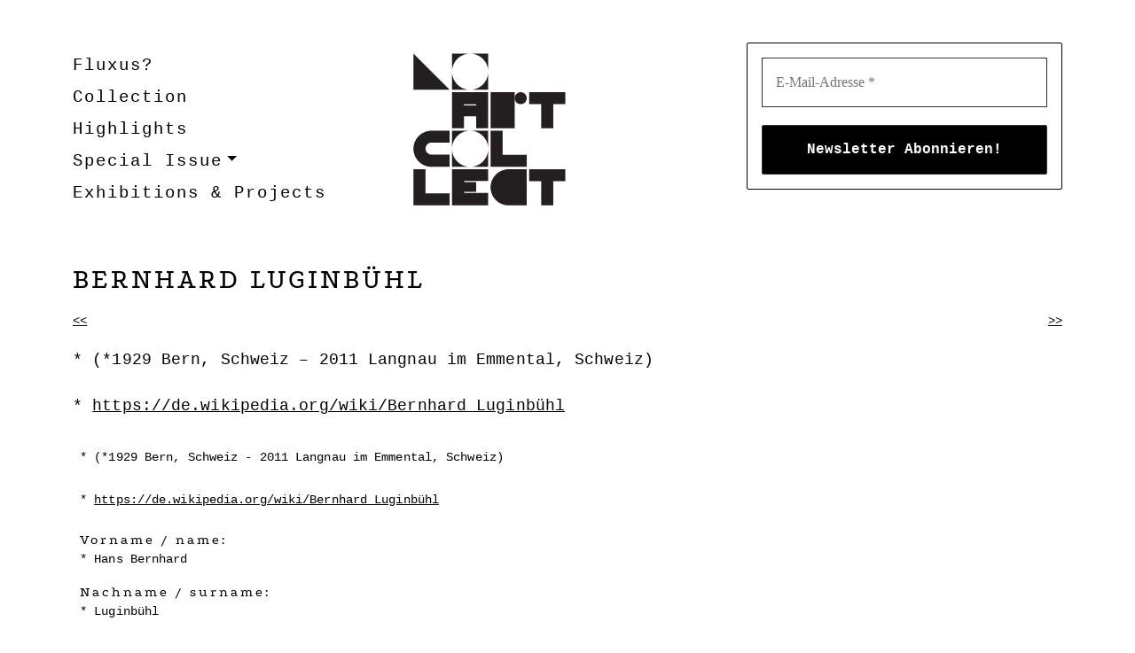

--- FILE ---
content_type: text/html; charset=UTF-8
request_url: https://www.noartcollect.com/personen/bernhard-luginbuehl/
body_size: 8296
content:
<!doctype html>
<html lang="de">
	<head>
		<meta charset="UTF-8">
		<meta name="viewport" content="width=device-width, initial-scale=1">
		<link rel="profile" href="https://gmpg.org/xfn/11">
		<meta name='robots' content='index, follow, max-image-preview:large, max-snippet:-1, max-video-preview:-1' />

	<!-- This site is optimized with the Yoast SEO plugin v26.8 - https://yoast.com/product/yoast-seo-wordpress/ -->
	<title>Bernhard Luginbühl - noartcollect</title>
	<link rel="canonical" href="https://www.noartcollect.com/personen/bernhard-luginbuehl/" />
	<meta property="og:locale" content="de_DE" />
	<meta property="og:type" content="article" />
	<meta property="og:title" content="Bernhard Luginbühl - noartcollect" />
	<meta property="og:description" content="(*1929 Bern, Schweiz &#8211; 2011 Langnau im Emmental, Schweiz) https://de.wikipedia.org/wiki/Bernhard_Luginbühl" />
	<meta property="og:url" content="https://www.noartcollect.com/personen/bernhard-luginbuehl/" />
	<meta property="og:site_name" content="noartcollect" />
	<meta property="article:modified_time" content="2021-04-30T16:49:58+00:00" />
	<meta name="twitter:card" content="summary_large_image" />
	<script type="application/ld+json" class="yoast-schema-graph">{"@context":"https://schema.org","@graph":[{"@type":"WebPage","@id":"https://www.noartcollect.com/personen/bernhard-luginbuehl/","url":"https://www.noartcollect.com/personen/bernhard-luginbuehl/","name":"Bernhard Luginbühl - noartcollect","isPartOf":{"@id":"https://www.noartcollect.com/#website"},"datePublished":"2021-04-30T16:49:57+00:00","dateModified":"2021-04-30T16:49:58+00:00","breadcrumb":{"@id":"https://www.noartcollect.com/personen/bernhard-luginbuehl/#breadcrumb"},"inLanguage":"de","potentialAction":[{"@type":"ReadAction","target":["https://www.noartcollect.com/personen/bernhard-luginbuehl/"]}]},{"@type":"BreadcrumbList","@id":"https://www.noartcollect.com/personen/bernhard-luginbuehl/#breadcrumb","itemListElement":[{"@type":"ListItem","position":1,"name":"Startseite","item":"https://www.noartcollect.com/"},{"@type":"ListItem","position":2,"name":"Personen","item":"https://www.noartcollect.com/personen/"},{"@type":"ListItem","position":3,"name":"Bernhard Luginbühl"}]},{"@type":"WebSite","@id":"https://www.noartcollect.com/#website","url":"https://www.noartcollect.com/","name":"noartcollect","description":"Dagmar Engels Collection","publisher":{"@id":"https://www.noartcollect.com/#organization"},"potentialAction":[{"@type":"SearchAction","target":{"@type":"EntryPoint","urlTemplate":"https://www.noartcollect.com/?s={search_term_string}"},"query-input":{"@type":"PropertyValueSpecification","valueRequired":true,"valueName":"search_term_string"}}],"inLanguage":"de"},{"@type":"Organization","@id":"https://www.noartcollect.com/#organization","name":"noartcollect dagmar engels","url":"https://www.noartcollect.com/","logo":{"@type":"ImageObject","inLanguage":"de","@id":"https://www.noartcollect.com/#/schema/logo/image/","url":"https://www.noartcollect.com/wp-content/uploads/noartcollect-Quadrat.svg","contentUrl":"https://www.noartcollect.com/wp-content/uploads/noartcollect-Quadrat.svg","caption":"noartcollect dagmar engels"},"image":{"@id":"https://www.noartcollect.com/#/schema/logo/image/"}}]}</script>
	<!-- / Yoast SEO plugin. -->


<link rel="alternate" type="application/rss+xml" title="noartcollect &raquo; Feed" href="https://www.noartcollect.com/feed/" />
<link rel="alternate" title="oEmbed (JSON)" type="application/json+oembed" href="https://www.noartcollect.com/wp-json/oembed/1.0/embed?url=https%3A%2F%2Fwww.noartcollect.com%2Fpersonen%2Fbernhard-luginbuehl%2F" />
<link rel="alternate" title="oEmbed (XML)" type="text/xml+oembed" href="https://www.noartcollect.com/wp-json/oembed/1.0/embed?url=https%3A%2F%2Fwww.noartcollect.com%2Fpersonen%2Fbernhard-luginbuehl%2F&#038;format=xml" />
<style id='wp-img-auto-sizes-contain-inline-css'>
img:is([sizes=auto i],[sizes^="auto," i]){contain-intrinsic-size:3000px 1500px}
/*# sourceURL=wp-img-auto-sizes-contain-inline-css */
</style>
<style id='wp-block-library-inline-css'>
:root{--wp-block-synced-color:#7a00df;--wp-block-synced-color--rgb:122,0,223;--wp-bound-block-color:var(--wp-block-synced-color);--wp-editor-canvas-background:#ddd;--wp-admin-theme-color:#007cba;--wp-admin-theme-color--rgb:0,124,186;--wp-admin-theme-color-darker-10:#006ba1;--wp-admin-theme-color-darker-10--rgb:0,107,160.5;--wp-admin-theme-color-darker-20:#005a87;--wp-admin-theme-color-darker-20--rgb:0,90,135;--wp-admin-border-width-focus:2px}@media (min-resolution:192dpi){:root{--wp-admin-border-width-focus:1.5px}}.wp-element-button{cursor:pointer}:root .has-very-light-gray-background-color{background-color:#eee}:root .has-very-dark-gray-background-color{background-color:#313131}:root .has-very-light-gray-color{color:#eee}:root .has-very-dark-gray-color{color:#313131}:root .has-vivid-green-cyan-to-vivid-cyan-blue-gradient-background{background:linear-gradient(135deg,#00d084,#0693e3)}:root .has-purple-crush-gradient-background{background:linear-gradient(135deg,#34e2e4,#4721fb 50%,#ab1dfe)}:root .has-hazy-dawn-gradient-background{background:linear-gradient(135deg,#faaca8,#dad0ec)}:root .has-subdued-olive-gradient-background{background:linear-gradient(135deg,#fafae1,#67a671)}:root .has-atomic-cream-gradient-background{background:linear-gradient(135deg,#fdd79a,#004a59)}:root .has-nightshade-gradient-background{background:linear-gradient(135deg,#330968,#31cdcf)}:root .has-midnight-gradient-background{background:linear-gradient(135deg,#020381,#2874fc)}:root{--wp--preset--font-size--normal:16px;--wp--preset--font-size--huge:42px}.has-regular-font-size{font-size:1em}.has-larger-font-size{font-size:2.625em}.has-normal-font-size{font-size:var(--wp--preset--font-size--normal)}.has-huge-font-size{font-size:var(--wp--preset--font-size--huge)}.has-text-align-center{text-align:center}.has-text-align-left{text-align:left}.has-text-align-right{text-align:right}.has-fit-text{white-space:nowrap!important}#end-resizable-editor-section{display:none}.aligncenter{clear:both}.items-justified-left{justify-content:flex-start}.items-justified-center{justify-content:center}.items-justified-right{justify-content:flex-end}.items-justified-space-between{justify-content:space-between}.screen-reader-text{border:0;clip-path:inset(50%);height:1px;margin:-1px;overflow:hidden;padding:0;position:absolute;width:1px;word-wrap:normal!important}.screen-reader-text:focus{background-color:#ddd;clip-path:none;color:#444;display:block;font-size:1em;height:auto;left:5px;line-height:normal;padding:15px 23px 14px;text-decoration:none;top:5px;width:auto;z-index:100000}html :where(.has-border-color){border-style:solid}html :where([style*=border-top-color]){border-top-style:solid}html :where([style*=border-right-color]){border-right-style:solid}html :where([style*=border-bottom-color]){border-bottom-style:solid}html :where([style*=border-left-color]){border-left-style:solid}html :where([style*=border-width]){border-style:solid}html :where([style*=border-top-width]){border-top-style:solid}html :where([style*=border-right-width]){border-right-style:solid}html :where([style*=border-bottom-width]){border-bottom-style:solid}html :where([style*=border-left-width]){border-left-style:solid}html :where(img[class*=wp-image-]){height:auto;max-width:100%}:where(figure){margin:0 0 1em}html :where(.is-position-sticky){--wp-admin--admin-bar--position-offset:var(--wp-admin--admin-bar--height,0px)}@media screen and (max-width:600px){html :where(.is-position-sticky){--wp-admin--admin-bar--position-offset:0px}}

/*# sourceURL=wp-block-library-inline-css */
</style><style id='global-styles-inline-css'>
:root{--wp--preset--aspect-ratio--square: 1;--wp--preset--aspect-ratio--4-3: 4/3;--wp--preset--aspect-ratio--3-4: 3/4;--wp--preset--aspect-ratio--3-2: 3/2;--wp--preset--aspect-ratio--2-3: 2/3;--wp--preset--aspect-ratio--16-9: 16/9;--wp--preset--aspect-ratio--9-16: 9/16;--wp--preset--color--black: #000000;--wp--preset--color--cyan-bluish-gray: #abb8c3;--wp--preset--color--white: #ffffff;--wp--preset--color--pale-pink: #f78da7;--wp--preset--color--vivid-red: #cf2e2e;--wp--preset--color--luminous-vivid-orange: #ff6900;--wp--preset--color--luminous-vivid-amber: #fcb900;--wp--preset--color--light-green-cyan: #7bdcb5;--wp--preset--color--vivid-green-cyan: #00d084;--wp--preset--color--pale-cyan-blue: #8ed1fc;--wp--preset--color--vivid-cyan-blue: #0693e3;--wp--preset--color--vivid-purple: #9b51e0;--wp--preset--color--rot: #f00;--wp--preset--color--orange: rgba(234,102,59,1);--wp--preset--color--gelb: rgba(244,170,42,1);--wp--preset--color--weiss: rgba(255,255,255,1);--wp--preset--color--lichtgrauhell: rgba(249,248,248,1);--wp--preset--color--lichtgrau: rgba(235,233,233,1);--wp--preset--color--grau: rgba(100,112,112,1);--wp--preset--color--dunkelgrau: rgba(120,112,112,1);--wp--preset--color--schwarz: rgba(0,0,0,1);--wp--preset--gradient--vivid-cyan-blue-to-vivid-purple: linear-gradient(135deg,rgb(6,147,227) 0%,rgb(155,81,224) 100%);--wp--preset--gradient--light-green-cyan-to-vivid-green-cyan: linear-gradient(135deg,rgb(122,220,180) 0%,rgb(0,208,130) 100%);--wp--preset--gradient--luminous-vivid-amber-to-luminous-vivid-orange: linear-gradient(135deg,rgb(252,185,0) 0%,rgb(255,105,0) 100%);--wp--preset--gradient--luminous-vivid-orange-to-vivid-red: linear-gradient(135deg,rgb(255,105,0) 0%,rgb(207,46,46) 100%);--wp--preset--gradient--very-light-gray-to-cyan-bluish-gray: linear-gradient(135deg,rgb(238,238,238) 0%,rgb(169,184,195) 100%);--wp--preset--gradient--cool-to-warm-spectrum: linear-gradient(135deg,rgb(74,234,220) 0%,rgb(151,120,209) 20%,rgb(207,42,186) 40%,rgb(238,44,130) 60%,rgb(251,105,98) 80%,rgb(254,248,76) 100%);--wp--preset--gradient--blush-light-purple: linear-gradient(135deg,rgb(255,206,236) 0%,rgb(152,150,240) 100%);--wp--preset--gradient--blush-bordeaux: linear-gradient(135deg,rgb(254,205,165) 0%,rgb(254,45,45) 50%,rgb(107,0,62) 100%);--wp--preset--gradient--luminous-dusk: linear-gradient(135deg,rgb(255,203,112) 0%,rgb(199,81,192) 50%,rgb(65,88,208) 100%);--wp--preset--gradient--pale-ocean: linear-gradient(135deg,rgb(255,245,203) 0%,rgb(182,227,212) 50%,rgb(51,167,181) 100%);--wp--preset--gradient--electric-grass: linear-gradient(135deg,rgb(202,248,128) 0%,rgb(113,206,126) 100%);--wp--preset--gradient--midnight: linear-gradient(135deg,rgb(2,3,129) 0%,rgb(40,116,252) 100%);--wp--preset--font-size--small: 13px;--wp--preset--font-size--medium: 20px;--wp--preset--font-size--large: 36px;--wp--preset--font-size--x-large: 42px;--wp--preset--spacing--20: 0.44rem;--wp--preset--spacing--30: 0.67rem;--wp--preset--spacing--40: 1rem;--wp--preset--spacing--50: 1.5rem;--wp--preset--spacing--60: 2.25rem;--wp--preset--spacing--70: 3.38rem;--wp--preset--spacing--80: 5.06rem;--wp--preset--shadow--natural: 6px 6px 9px rgba(0, 0, 0, 0.2);--wp--preset--shadow--deep: 12px 12px 50px rgba(0, 0, 0, 0.4);--wp--preset--shadow--sharp: 6px 6px 0px rgba(0, 0, 0, 0.2);--wp--preset--shadow--outlined: 6px 6px 0px -3px rgb(255, 255, 255), 6px 6px rgb(0, 0, 0);--wp--preset--shadow--crisp: 6px 6px 0px rgb(0, 0, 0);}:where(.is-layout-flex){gap: 0.5em;}:where(.is-layout-grid){gap: 0.5em;}body .is-layout-flex{display: flex;}.is-layout-flex{flex-wrap: wrap;align-items: center;}.is-layout-flex > :is(*, div){margin: 0;}body .is-layout-grid{display: grid;}.is-layout-grid > :is(*, div){margin: 0;}:where(.wp-block-columns.is-layout-flex){gap: 2em;}:where(.wp-block-columns.is-layout-grid){gap: 2em;}:where(.wp-block-post-template.is-layout-flex){gap: 1.25em;}:where(.wp-block-post-template.is-layout-grid){gap: 1.25em;}.has-black-color{color: var(--wp--preset--color--black) !important;}.has-cyan-bluish-gray-color{color: var(--wp--preset--color--cyan-bluish-gray) !important;}.has-white-color{color: var(--wp--preset--color--white) !important;}.has-pale-pink-color{color: var(--wp--preset--color--pale-pink) !important;}.has-vivid-red-color{color: var(--wp--preset--color--vivid-red) !important;}.has-luminous-vivid-orange-color{color: var(--wp--preset--color--luminous-vivid-orange) !important;}.has-luminous-vivid-amber-color{color: var(--wp--preset--color--luminous-vivid-amber) !important;}.has-light-green-cyan-color{color: var(--wp--preset--color--light-green-cyan) !important;}.has-vivid-green-cyan-color{color: var(--wp--preset--color--vivid-green-cyan) !important;}.has-pale-cyan-blue-color{color: var(--wp--preset--color--pale-cyan-blue) !important;}.has-vivid-cyan-blue-color{color: var(--wp--preset--color--vivid-cyan-blue) !important;}.has-vivid-purple-color{color: var(--wp--preset--color--vivid-purple) !important;}.has-black-background-color{background-color: var(--wp--preset--color--black) !important;}.has-cyan-bluish-gray-background-color{background-color: var(--wp--preset--color--cyan-bluish-gray) !important;}.has-white-background-color{background-color: var(--wp--preset--color--white) !important;}.has-pale-pink-background-color{background-color: var(--wp--preset--color--pale-pink) !important;}.has-vivid-red-background-color{background-color: var(--wp--preset--color--vivid-red) !important;}.has-luminous-vivid-orange-background-color{background-color: var(--wp--preset--color--luminous-vivid-orange) !important;}.has-luminous-vivid-amber-background-color{background-color: var(--wp--preset--color--luminous-vivid-amber) !important;}.has-light-green-cyan-background-color{background-color: var(--wp--preset--color--light-green-cyan) !important;}.has-vivid-green-cyan-background-color{background-color: var(--wp--preset--color--vivid-green-cyan) !important;}.has-pale-cyan-blue-background-color{background-color: var(--wp--preset--color--pale-cyan-blue) !important;}.has-vivid-cyan-blue-background-color{background-color: var(--wp--preset--color--vivid-cyan-blue) !important;}.has-vivid-purple-background-color{background-color: var(--wp--preset--color--vivid-purple) !important;}.has-black-border-color{border-color: var(--wp--preset--color--black) !important;}.has-cyan-bluish-gray-border-color{border-color: var(--wp--preset--color--cyan-bluish-gray) !important;}.has-white-border-color{border-color: var(--wp--preset--color--white) !important;}.has-pale-pink-border-color{border-color: var(--wp--preset--color--pale-pink) !important;}.has-vivid-red-border-color{border-color: var(--wp--preset--color--vivid-red) !important;}.has-luminous-vivid-orange-border-color{border-color: var(--wp--preset--color--luminous-vivid-orange) !important;}.has-luminous-vivid-amber-border-color{border-color: var(--wp--preset--color--luminous-vivid-amber) !important;}.has-light-green-cyan-border-color{border-color: var(--wp--preset--color--light-green-cyan) !important;}.has-vivid-green-cyan-border-color{border-color: var(--wp--preset--color--vivid-green-cyan) !important;}.has-pale-cyan-blue-border-color{border-color: var(--wp--preset--color--pale-cyan-blue) !important;}.has-vivid-cyan-blue-border-color{border-color: var(--wp--preset--color--vivid-cyan-blue) !important;}.has-vivid-purple-border-color{border-color: var(--wp--preset--color--vivid-purple) !important;}.has-vivid-cyan-blue-to-vivid-purple-gradient-background{background: var(--wp--preset--gradient--vivid-cyan-blue-to-vivid-purple) !important;}.has-light-green-cyan-to-vivid-green-cyan-gradient-background{background: var(--wp--preset--gradient--light-green-cyan-to-vivid-green-cyan) !important;}.has-luminous-vivid-amber-to-luminous-vivid-orange-gradient-background{background: var(--wp--preset--gradient--luminous-vivid-amber-to-luminous-vivid-orange) !important;}.has-luminous-vivid-orange-to-vivid-red-gradient-background{background: var(--wp--preset--gradient--luminous-vivid-orange-to-vivid-red) !important;}.has-very-light-gray-to-cyan-bluish-gray-gradient-background{background: var(--wp--preset--gradient--very-light-gray-to-cyan-bluish-gray) !important;}.has-cool-to-warm-spectrum-gradient-background{background: var(--wp--preset--gradient--cool-to-warm-spectrum) !important;}.has-blush-light-purple-gradient-background{background: var(--wp--preset--gradient--blush-light-purple) !important;}.has-blush-bordeaux-gradient-background{background: var(--wp--preset--gradient--blush-bordeaux) !important;}.has-luminous-dusk-gradient-background{background: var(--wp--preset--gradient--luminous-dusk) !important;}.has-pale-ocean-gradient-background{background: var(--wp--preset--gradient--pale-ocean) !important;}.has-electric-grass-gradient-background{background: var(--wp--preset--gradient--electric-grass) !important;}.has-midnight-gradient-background{background: var(--wp--preset--gradient--midnight) !important;}.has-small-font-size{font-size: var(--wp--preset--font-size--small) !important;}.has-medium-font-size{font-size: var(--wp--preset--font-size--medium) !important;}.has-large-font-size{font-size: var(--wp--preset--font-size--large) !important;}.has-x-large-font-size{font-size: var(--wp--preset--font-size--x-large) !important;}
/*# sourceURL=global-styles-inline-css */
</style>

<style id='classic-theme-styles-inline-css'>
/*! This file is auto-generated */
.wp-block-button__link{color:#fff;background-color:#32373c;border-radius:9999px;box-shadow:none;text-decoration:none;padding:calc(.667em + 2px) calc(1.333em + 2px);font-size:1.125em}.wp-block-file__button{background:#32373c;color:#fff;text-decoration:none}
/*# sourceURL=/wp-includes/css/classic-themes.min.css */
</style>
<link rel='stylesheet' id='wpo_min-header-0-css' href='https://www.noartcollect.com/wp-content/cache/wpo-minify/1769606806/assets/wpo-minify-header-5e8c6bb6.min.css' media='all' />
<script id="wpo_min-header-0-js-extra">
var EM = {"ajaxurl":"https://www.noartcollect.com/wp-admin/admin-ajax.php","locationajaxurl":"https://www.noartcollect.com/wp-admin/admin-ajax.php?action=locations_search","firstDay":"1","locale":"de","dateFormat":"yy-mm-dd","ui_css":"https://www.noartcollect.com/wp-content/plugins/events-manager/includes/css/jquery-ui/build.min.css","show24hours":"1","is_ssl":"1","autocomplete_limit":"10","calendar":{"breakpoints":{"small":560,"medium":908,"large":false},"month_format":"M Y"},"phone":"","datepicker":{"format":"d.m.Y","locale":"de"},"search":{"breakpoints":{"small":650,"medium":850,"full":false}},"url":"https://www.noartcollect.com/wp-content/plugins/events-manager","assets":{"input.em-uploader":{"js":{"em-uploader":{"url":"https://www.noartcollect.com/wp-content/plugins/events-manager/includes/js/em-uploader.js?v=7.2.3.1","event":"em_uploader_ready"}}},".em-event-editor":{"js":{"event-editor":{"url":"https://www.noartcollect.com/wp-content/plugins/events-manager/includes/js/events-manager-event-editor.js?v=7.2.3.1","event":"em_event_editor_ready"}},"css":{"event-editor":"https://www.noartcollect.com/wp-content/plugins/events-manager/includes/css/events-manager-event-editor.min.css?v=7.2.3.1"}},".em-recurrence-sets, .em-timezone":{"js":{"luxon":{"url":"luxon/luxon.js?v=7.2.3.1","event":"em_luxon_ready"}}},".em-booking-form, #em-booking-form, .em-booking-recurring, .em-event-booking-form":{"js":{"em-bookings":{"url":"https://www.noartcollect.com/wp-content/plugins/events-manager/includes/js/bookingsform.js?v=7.2.3.1","event":"em_booking_form_js_loaded"}}},"#em-opt-archetypes":{"js":{"archetypes":"https://www.noartcollect.com/wp-content/plugins/events-manager/includes/js/admin-archetype-editor.js?v=7.2.3.1","archetypes_ms":"https://www.noartcollect.com/wp-content/plugins/events-manager/includes/js/admin-archetypes.js?v=7.2.3.1","qs":"qs/qs.js?v=7.2.3.1"}}},"cached":"1","bookingInProgress":"Bitte warte, w\u00e4hrend die Buchung abgeschickt wird.","tickets_save":"Ticket speichern","bookingajaxurl":"https://www.noartcollect.com/wp-admin/admin-ajax.php","bookings_export_save":"Buchungen exportieren","bookings_settings_save":"Einstellungen speichern","booking_delete":"Bist du dir sicher, dass du es l\u00f6schen m\u00f6chtest?","booking_offset":"30","bookings":{"submit_button":{"text":{"default":"Buchung abschicken","free":"Buchung abschicken","payment":"Buchung abschicken","processing":"Processing ..."}},"update_listener":""},"bb_full":"Ausverkauft","bb_book":"Jetzt buchen","bb_booking":"Buche ...","bb_booked":"Buchung Abgesendet","bb_error":"Buchung Fehler. Nochmal versuchen?","bb_cancel":"Abbrechen","bb_canceling":"Stornieren ...","bb_cancelled":"Abgesagt","bb_cancel_error":"Stornierung Fehler. Nochmal versuchen?","txt_search":"Suche","txt_searching":"Suche...","txt_loading":"Wird geladen\u00a0\u2026"};
var EM = {"ajaxurl":"https://www.noartcollect.com/wp-admin/admin-ajax.php","locationajaxurl":"https://www.noartcollect.com/wp-admin/admin-ajax.php?action=locations_search","firstDay":"1","locale":"de","dateFormat":"yy-mm-dd","ui_css":"https://www.noartcollect.com/wp-content/plugins/events-manager/includes/css/jquery-ui/build.min.css","show24hours":"1","is_ssl":"1","autocomplete_limit":"10","calendar":{"breakpoints":{"small":560,"medium":908,"large":false},"month_format":"M Y"},"phone":"","datepicker":{"format":"d.m.Y","locale":"de"},"search":{"breakpoints":{"small":650,"medium":850,"full":false}},"url":"https://www.noartcollect.com/wp-content/plugins/events-manager","assets":{"input.em-uploader":{"js":{"em-uploader":{"url":"https://www.noartcollect.com/wp-content/plugins/events-manager/includes/js/em-uploader.js?v=7.2.3.1","event":"em_uploader_ready"}}},".em-event-editor":{"js":{"event-editor":{"url":"https://www.noartcollect.com/wp-content/plugins/events-manager/includes/js/events-manager-event-editor.js?v=7.2.3.1","event":"em_event_editor_ready"}},"css":{"event-editor":"https://www.noartcollect.com/wp-content/plugins/events-manager/includes/css/events-manager-event-editor.min.css?v=7.2.3.1"}},".em-recurrence-sets, .em-timezone":{"js":{"luxon":{"url":"luxon/luxon.js?v=7.2.3.1","event":"em_luxon_ready"}}},".em-booking-form, #em-booking-form, .em-booking-recurring, .em-event-booking-form":{"js":{"em-bookings":{"url":"https://www.noartcollect.com/wp-content/plugins/events-manager/includes/js/bookingsform.js?v=7.2.3.1","event":"em_booking_form_js_loaded"}}},"#em-opt-archetypes":{"js":{"archetypes":"https://www.noartcollect.com/wp-content/plugins/events-manager/includes/js/admin-archetype-editor.js?v=7.2.3.1","archetypes_ms":"https://www.noartcollect.com/wp-content/plugins/events-manager/includes/js/admin-archetypes.js?v=7.2.3.1","qs":"qs/qs.js?v=7.2.3.1"}}},"cached":"1","bookingInProgress":"Bitte warte, w\u00e4hrend die Buchung abgeschickt wird.","tickets_save":"Ticket speichern","bookingajaxurl":"https://www.noartcollect.com/wp-admin/admin-ajax.php","bookings_export_save":"Buchungen exportieren","bookings_settings_save":"Einstellungen speichern","booking_delete":"Bist du dir sicher, dass du es l\u00f6schen m\u00f6chtest?","booking_offset":"30","bookings":{"submit_button":{"text":{"default":"Buchung abschicken","free":"Buchung abschicken","payment":"Buchung abschicken","processing":"Processing ..."}},"update_listener":""},"bb_full":"Ausverkauft","bb_book":"Jetzt buchen","bb_booking":"Buche ...","bb_booked":"Buchung Abgesendet","bb_error":"Buchung Fehler. Nochmal versuchen?","bb_cancel":"Abbrechen","bb_canceling":"Stornieren ...","bb_cancelled":"Abgesagt","bb_cancel_error":"Stornierung Fehler. Nochmal versuchen?","txt_search":"Suche","txt_searching":"Suche...","txt_loading":"Wird geladen\u00a0\u2026"};
//# sourceURL=wpo_min-header-0-js-extra
</script>
<script src="https://www.noartcollect.com/wp-content/cache/wpo-minify/1769606806/assets/wpo-minify-header-a38a17c5.min.js" id="wpo_min-header-0-js"></script>
<link rel="https://api.w.org/" href="https://www.noartcollect.com/wp-json/" /><link rel="alternate" title="JSON" type="application/json" href="https://www.noartcollect.com/wp-json/wp/v2/personen/680" /><link rel="EditURI" type="application/rsd+xml" title="RSD" href="https://www.noartcollect.com/xmlrpc.php?rsd" />
<meta name="generator" content="WordPress 6.9" />
<link rel='shortlink' href='https://www.noartcollect.com/?p=680' />
		<style type="text/css">
					.site-title,
			.site-description {
				position: absolute;
				clip: rect(1px, 1px, 1px, 1px);
				}
					</style>
		<link rel="icon" href="https://www.noartcollect.com/wp-content/uploads/cropped-icon-32x32.jpg" sizes="32x32" />
<link rel="icon" href="https://www.noartcollect.com/wp-content/uploads/cropped-icon-192x192.jpg" sizes="192x192" />
<link rel="apple-touch-icon" href="https://www.noartcollect.com/wp-content/uploads/cropped-icon-180x180.jpg" />
<meta name="msapplication-TileImage" content="https://www.noartcollect.com/wp-content/uploads/cropped-icon-270x270.jpg" />
	<link rel='stylesheet' id='wpo_min-footer-0-css' href='https://www.noartcollect.com/wp-content/cache/wpo-minify/1769606806/assets/wpo-minify-footer-29c010ea.min.css' media='all' />
</head>
	
	<body class="wp-singular personen-template-default single single-personen postid-680 wp-custom-logo wp-embed-responsive wp-theme-headless_2020 wp-child-theme-headless_2020-child no-sidebar">
		<div id="page" class="site">
			<div id="content" class="site-content">
			<!-- Top menu -->
							<header id="masthead" class="site-header mt-5 mb-5">
					<div class="site-branding container">
						<div class="row">

							<!-- #site-navigation wenn nicht front-page-->
							
							<nav class="col-12 col-md-4 navbar navbar-dark navbar-expand-md">
						        <button class="navbar-toggler" type="button" data-bs-toggle="collapse" data-bs-target="#navbarNav" aria-controls="navbarNav" aria-expanded="false" aria-label="Toggle navigation">
									<span class="navbar-toggler-icon"></span>
						        </button>
								<div id="navbarNav" class="collapse navbar-collapse mt-auto"><ul id="main-menu" class="navbar-nav  flex-column"><li  id="menu-item-13" class="menu-item menu-item-type-post_type menu-item-object-page nav-item nav-item-13"><a href="https://www.noartcollect.com/was-ist-fluxus/" class="nav-link ">Fluxus?</a></li>
<li  id="menu-item-803" class="menu-item menu-item-type-post_type menu-item-object-page nav-item nav-item-803"><a href="https://www.noartcollect.com/dagmar-engels-collection/" class="nav-link ">Collection</a></li>
<li  id="menu-item-12" class="menu-item menu-item-type-post_type menu-item-object-page nav-item nav-item-12"><a href="https://www.noartcollect.com/highlights/" class="nav-link ">Highlights</a></li>
<li  id="menu-item-1227" class="menu-item menu-item-type-post_type menu-item-object-page menu-item-has-children dropdown nav-item nav-item-1227"><a href="https://www.noartcollect.com/special-issue/" class="nav-link  dropdown-toggle" data-bs-toggle="dropdown" aria-haspopup="true" aria-expanded="false">Special Issue</a>
<ul class="dropdown-menu  depth_0">
	<li  id="menu-item-1226" class="menu-item menu-item-type-post_type menu-item-object-page nav-item nav-item-1226"><a href="https://www.noartcollect.com/special-issue/issue-one/" class="dropdown-item ">Issue One</a></li>
</ul>
</li>
<li  id="menu-item-1341" class="menu-item menu-item-type-post_type menu-item-object-page nav-item nav-item-1341"><a href="https://www.noartcollect.com/_eventlist-test/" class="nav-link ">Exhibitions &amp; Projects</a></li>
</ul></div>						    </nav>
							<div class="col-12 col-md-4"><a href="https://www.noartcollect.com/" class="custom-logo-link" rel="home"><img src="https://www.noartcollect.com/wp-content/uploads/noartcollect-Quadrat.svg" class="custom-logo" alt="noartcollect" decoding="async" /></a></div>
							<div class="col-12 col-md-4">  
  
  <div class="
    mailpoet_form_popup_overlay
      "></div>
  <div
    id="mailpoet_form_1"
    class="
      mailpoet_form
      mailpoet_form_shortcode
      mailpoet_form_position_
      mailpoet_form_animation_
    "
      >

    <style type="text/css">
     #mailpoet_form_1 .mailpoet_form {  }
#mailpoet_form_1 form { margin-bottom: 0; }
#mailpoet_form_1 p.mailpoet_form_paragraph { margin-bottom: 10px; }
#mailpoet_form_1 .mailpoet_column_with_background { padding: 10px; }
#mailpoet_form_1 .mailpoet_form_column:not(:first-child) { margin-left: 20px; }
#mailpoet_form_1 .mailpoet_paragraph { line-height: 20px; margin-bottom: 20px; }
#mailpoet_form_1 .mailpoet_segment_label, #mailpoet_form_1 .mailpoet_text_label, #mailpoet_form_1 .mailpoet_textarea_label, #mailpoet_form_1 .mailpoet_select_label, #mailpoet_form_1 .mailpoet_radio_label, #mailpoet_form_1 .mailpoet_checkbox_label, #mailpoet_form_1 .mailpoet_list_label, #mailpoet_form_1 .mailpoet_date_label { display: block; font-weight: normal; }
#mailpoet_form_1 .mailpoet_text, #mailpoet_form_1 .mailpoet_textarea, #mailpoet_form_1 .mailpoet_select, #mailpoet_form_1 .mailpoet_date_month, #mailpoet_form_1 .mailpoet_date_day, #mailpoet_form_1 .mailpoet_date_year, #mailpoet_form_1 .mailpoet_date { display: block; }
#mailpoet_form_1 .mailpoet_text, #mailpoet_form_1 .mailpoet_textarea { width: 200px; }
#mailpoet_form_1 .mailpoet_checkbox {  }
#mailpoet_form_1 .mailpoet_submit {  }
#mailpoet_form_1 .mailpoet_divider {  }
#mailpoet_form_1 .mailpoet_message {  }
#mailpoet_form_1 .mailpoet_form_loading { width: 30px; text-align: center; line-height: normal; }
#mailpoet_form_1 .mailpoet_form_loading > span { width: 5px; height: 5px; background-color: #5b5b5b; }
#mailpoet_form_1 h2.mailpoet-heading { margin: 0 0 20px 0; }
#mailpoet_form_1 h1.mailpoet-heading { margin: 0 0 10px; }#mailpoet_form_1{border: 1px solid #000000;border-radius: 2px;text-align: left;}#mailpoet_form_1 form.mailpoet_form {padding: 16px;}#mailpoet_form_1{width: 100%;}#mailpoet_form_1 .mailpoet_message {margin: 0; padding: 0 20px;}
        #mailpoet_form_1 .mailpoet_validate_success {color: #00d084}
        #mailpoet_form_1 input.parsley-success {color: #00d084}
        #mailpoet_form_1 select.parsley-success {color: #00d084}
        #mailpoet_form_1 textarea.parsley-success {color: #00d084}
      
        #mailpoet_form_1 .mailpoet_validate_error {color: #cf2e2e}
        #mailpoet_form_1 input.parsley-error {color: #cf2e2e}
        #mailpoet_form_1 select.parsley-error {color: #cf2e2e}
        #mailpoet_form_1 textarea.textarea.parsley-error {color: #cf2e2e}
        #mailpoet_form_1 .parsley-errors-list {color: #cf2e2e}
        #mailpoet_form_1 .parsley-required {color: #cf2e2e}
        #mailpoet_form_1 .parsley-custom-error-message {color: #cf2e2e}
      #mailpoet_form_1 .mailpoet_paragraph.last {margin-bottom: 0} @media (max-width: 500px) {#mailpoet_form_1 {background-image: none;}} @media (min-width: 500px) {#mailpoet_form_1 .last .mailpoet_paragraph:last-child {margin-bottom: 0}}  @media (max-width: 500px) {#mailpoet_form_1 .mailpoet_form_column:last-child .mailpoet_paragraph:last-child {margin-bottom: 0}} 
    </style>

    <form
      target="_self"
      method="post"
      action="https://www.noartcollect.com/wp-admin/admin-post.php?action=mailpoet_subscription_form"
      class="mailpoet_form mailpoet_form_form mailpoet_form_shortcode"
      novalidate
      data-delay=""
      data-exit-intent-enabled=""
      data-font-family=""
      data-cookie-expiration-time=""
    >
      <input type="hidden" name="data[form_id]" value="1" />
      <input type="hidden" name="token" value="8dcbf42aac" />
      <input type="hidden" name="api_version" value="v1" />
      <input type="hidden" name="endpoint" value="subscribers" />
      <input type="hidden" name="mailpoet_method" value="subscribe" />

      <label class="mailpoet_hp_email_label" style="display: none !important;">Bitte dieses Feld leer lassen<input type="email" name="data[email]"/></label><div class="mailpoet_paragraph "><input type="email" autocomplete="email" class="mailpoet_text" id="form_email_1" name="data[form_field_ZmEwMWU2MDcyNTIxX2VtYWls]" title="E-Mail-Adresse" value="" style="width:100%;box-sizing:border-box;background-color:#ffffff;border-style:solid;border-radius:0px !important;border-width:1px;border-color:#313131;padding:15px;margin: 0 auto 0 0;font-family:&#039;Montserrat&#039;;font-size:16px;line-height:1.5;height:auto;" data-automation-id="form_email"  placeholder="E-Mail-Adresse *" aria-label="E-Mail-Adresse *" data-parsley-errors-container=".mailpoet_error_198gu" data-parsley-required="true" required aria-required="true" data-parsley-minlength="6" data-parsley-maxlength="150" data-parsley-type-message="Dieser Wert sollte eine gültige E-Mail-Adresse sein." data-parsley-required-message="Dieses Feld wird benötigt."/><span class="mailpoet_error_198gu"></span></div>
<div class="mailpoet_paragraph "><input type="submit" class="mailpoet_submit" value="Newsletter Abonnieren!" data-automation-id="subscribe-submit-button" data-font-family='Courier New' style="width:100%;box-sizing:border-box;background-color:#000000;border-style:solid;border-radius:2px !important;border-width:1px;border-color:#313131;padding:15px;margin: 0 auto 0 0;font-family:&#039;Courier New&#039;;font-size:16px;line-height:1.5;height:auto;color:#ffffff;font-weight:bold;" /><span class="mailpoet_form_loading"><span class="mailpoet_bounce1"></span><span class="mailpoet_bounce2"></span><span class="mailpoet_bounce3"></span></span></div>

      <div class="mailpoet_message">
        <p class="mailpoet_validate_success"
                style="display:none;"
                >Prüfe deinen Posteingang oder Spam-Ordner, um dein Abonnement zu bestätigen.
        </p>
        <p class="mailpoet_validate_error"
                style="display:none;"
                >        </p>
      </div>
    </form>

      </div>

  </div>

							
							<div class="col-12 col-md-6">
								<h1 class="site-title">
									<a href="https://www.noartcollect.com/" rel="home">noartcollect</a>
								</h1>
								<p class="col-12 site-description">Dagmar Engels Collection</p>							</div>

						</div>
					</div>
				</header><!-- #masthead -->
			
			
	<!-- single -->
	<main id="primary" class="site-main container">


		<!-- content-blank -->
<article id="post-680" class="post-680 personen type-personen status-publish hentry rollen-kuenstler">

	<header class="entry-header row">
		<div class="col 12">
		<h1 class="entry-title">Bernhard Luginbühl</h1>
	<nav class="navigation mb-3" aria-label="Beiträge">
		<h2 class="screen-reader-text">Beitragsnavigation</h2>
		<div class="nav-links"><div class="nav-previous"><a href="https://www.noartcollect.com/personen/daniel-spoerri/" rel="prev"><div class="">&lt;&lt; </div></a></div><div class="nav-next"><a href="https://www.noartcollect.com/personen/richard-lindner/" rel="next"><div class=""> &gt;&gt;</div></a></div></div>
	</nav>		</div>
	</header><!-- .entry-header -->

	<div class="entry-content row">
		
<p>(*1929 Bern, Schweiz &#8211; 2011 Langnau im Emmental, Schweiz)</p>



<p><a href="https://de.wikipedia.org/wiki/Bernhard_Luginbühl">https://de.wikipedia.org/wiki/Bernhard_Luginbühl</a></p>
<div class="daten col-12 col-md-6 ">
				<div class="card ">
					<div class="card-body"><!-- wp:paragraph -->
<p>(*1929 Bern, Schweiz - 2011 Langnau im Emmental, Schweiz)</p>
<!-- /wp:paragraph -->

<!-- wp:paragraph -->
<p><a href="https://de.wikipedia.org/wiki/Bernhard_Luginbühl">https://de.wikipedia.org/wiki/Bernhard_Luginbühl</a></p>
<!-- /wp:paragraph --><h3 id="Bernhard Luginbühl" class="card-title">Vorname / name:</h3><p class="card-text">Hans Bernhard</p><h3 id="Bernhard Luginbühl" class="card-title">Nachname / surname:</h3><p class="card-text">Luginbühl</p><h3 id="Bernhard Luginbühl" class="card-title">Urheber von / author of:</h3><p class="card-text"><a href="https://www.noartcollect.com/kunstwerk/schoggi-fluegelmutterfigur-nov-20-1970/">Schoggi Flügelmutterfigur, Nov. 20, 1970</a><br></p></div>
				</div>
			</div>

	</div><!-- .entry-content -->

	<footer class="entry-footer">
			</footer><!-- .entry-footer -->

</article><!-- #post-680 -->
	</main><!-- #main -->


<!--footer-->

			
			
			<footer id="colophon" class="site-footer">
				<div class="site-info container">
					<div class="row">
						<!-- sub-navigation-->
						<nav class='col-12 sub-menu navbar-expand-md '>
							<ul id="sub-nav" class="nav"><li  id="menu-item-109" class="menu-item menu-item-type-post_type menu-item-object-page nav-item nav-item-109"><a href="https://www.noartcollect.com/kontakt/" class="nav-link ">Kontakt</a></li>
<li  id="menu-item-110" class="menu-item menu-item-type-post_type menu-item-object-page nav-item nav-item-110"><a href="https://www.noartcollect.com/impressum/" class="nav-link ">Impressum</a></li>
<li  id="menu-item-104" class="menu-item menu-item-type-post_type menu-item-object-page menu-item-privacy-policy nav-item nav-item-104"><a href="https://www.noartcollect.com/datenschutzerklaerung/" class="nav-link ">Datenschutzerklärung</a></li>
</ul>	
						</nav>
					</div>
				</div><!-- .site-info -->
			</footer><!-- #colophon -->
			</div><!-- #content -->
		</div><!-- #page -->
		<script type="speculationrules">
{"prefetch":[{"source":"document","where":{"and":[{"href_matches":"/*"},{"not":{"href_matches":["/wp-*.php","/wp-admin/*","/wp-content/uploads/*","/wp-content/*","/wp-content/plugins/*","/wp-content/themes/headless_2020-child/*","/wp-content/themes/headless_2020/*","/*\\?(.+)"]}},{"not":{"selector_matches":"a[rel~=\"nofollow\"]"}},{"not":{"selector_matches":".no-prefetch, .no-prefetch a"}}]},"eagerness":"conservative"}]}
</script>
		<script type="text/javascript">
			(function() {
				let targetObjectName = 'EM';
				if ( typeof window[targetObjectName] === 'object' && window[targetObjectName] !== null ) {
					Object.assign( window[targetObjectName], []);
				} else {
					console.warn( 'Could not merge extra data: window.' + targetObjectName + ' not found or not an object.' );
				}
			})();
		</script>
		<script id="wpo_min-footer-0-js-extra">
var nrci_opts = {"gesture":"1","drag":"1","touch":"1","admin":"1"};
//# sourceURL=wpo_min-footer-0-js-extra
</script>
<script src="https://www.noartcollect.com/wp-content/cache/wpo-minify/1769606806/assets/wpo-minify-footer-383f15e8.min.js" id="wpo_min-footer-0-js"></script>
<script id="wpo_min-footer-1-js-extra">
var MailPoetForm = {"ajax_url":"https://www.noartcollect.com/wp-admin/admin-ajax.php","is_rtl":"","ajax_common_error_message":"Fehler bei der Ausf\u00fchrung einer Anfrage, bitte sp\u00e4ter erneut versuchen.","captcha_input_label":"Gib die Zeichen ein, die du in dem Bild oben siehst:","captcha_reload_title":"CAPTCHA neu laden","captcha_audio_title":"CAPTCHA abspielen","assets_url":"https://www.noartcollect.com/wp-content/plugins/mailpoet/assets"};
//# sourceURL=wpo_min-footer-1-js-extra
</script>
<script src="https://www.noartcollect.com/wp-content/cache/wpo-minify/1769606806/assets/wpo-minify-footer-7b920847.min.js" id="wpo_min-footer-1-js" defer data-wp-strategy="defer"></script>
	</body>
</html>

--- FILE ---
content_type: image/svg+xml
request_url: https://www.noartcollect.com/wp-content/uploads/noartcollect-Quadrat.svg
body_size: 914
content:
<?xml version="1.0" encoding="UTF-8" standalone="no"?>
<!DOCTYPE svg PUBLIC "-//W3C//DTD SVG 1.1//EN" "http://www.w3.org/Graphics/SVG/1.1/DTD/svg11.dtd">
<svg width="100%" height="100%" viewBox="0 0 1242 1242" version="1.1" xmlns="http://www.w3.org/2000/svg" xmlns:xlink="http://www.w3.org/1999/xlink" xml:space="preserve" xmlns:serif="http://www.serif.com/" style="fill-rule:evenodd;clip-rule:evenodd;stroke-linejoin:round;stroke-miterlimit:2;">
    <g transform="matrix(4.16667,0,0,4.16667,0,0)">
        <path d="M74.592,75.02L7.059,7.488L7.059,75.02L74.592,75.02Z" style="fill:rgb(35,31,32);fill-rule:nonzero;"/>
        <path d="M146.627,75.02L146.627,41.254C146.627,59.903 131.509,75.02 112.861,75.02L146.627,75.02ZM146.627,41.254L146.627,7.488L112.861,7.488C131.509,7.488 146.627,22.605 146.627,41.254ZM112.861,7.488L79.094,7.488L79.094,41.254C79.094,22.605 94.211,7.488 112.861,7.488ZM79.094,41.254L79.094,75.02L112.861,75.02C94.211,75.02 79.094,59.903 79.094,41.254Z" style="fill:rgb(35,31,32);fill-rule:nonzero;"/>
        <rect x="151.129" y="79.524" width="45.022" height="67.532" style="fill:rgb(35,31,32);fill-rule:nonzero;"/>
        <path d="M207.376,102.033C213.593,102.033 218.632,96.994 218.632,90.778C218.632,84.562 213.593,79.522 207.376,79.522C201.16,79.522 196.121,84.562 196.121,90.778C196.121,96.994 201.16,102.033 207.376,102.033Z" style="fill:rgb(35,31,32);fill-rule:nonzero;"/>
        <path d="M290.696,102.033L290.696,79.522L223.164,79.522L223.164,102.033L245.674,102.033L245.674,147.055L268.185,147.055L268.185,102.033L290.696,102.033Z" style="fill:rgb(35,31,32);fill-rule:nonzero;"/>
        <path d="M290.696,246.102L290.696,223.591L223.164,223.591L223.164,246.102L245.674,246.102L245.674,291.124L268.185,291.124L268.185,246.102L290.696,246.102Z" style="fill:rgb(35,31,32);fill-rule:nonzero;"/>
        <path d="M29.57,223.591L7.059,223.591L7.059,291.124L74.592,291.124L74.592,268.613L29.57,268.613L29.57,223.591Z" style="fill:rgb(35,31,32);fill-rule:nonzero;"/>
        <path d="M218.661,291.124L218.661,223.591L185.039,223.591L185.039,223.595C184.991,223.595 184.943,223.591 184.895,223.591C166.247,223.591 151.129,238.709 151.129,257.358C151.129,276.006 166.247,291.124 184.895,291.124C184.943,291.124 184.991,291.12 185.039,291.12L185.039,291.124L218.661,291.124Z" style="fill:rgb(35,31,32);fill-rule:nonzero;"/>
        <path d="M146.627,219.089L146.627,185.323C146.627,203.972 131.509,219.089 112.861,219.089L146.627,219.089ZM146.627,185.323L146.627,151.557L112.861,151.557C131.509,151.557 146.627,166.674 146.627,185.323ZM112.861,151.557L79.094,151.557L79.094,185.323C79.094,166.674 94.211,151.557 112.861,151.557ZM79.094,185.323L79.094,219.089L112.861,219.089C94.211,219.089 79.094,203.972 79.094,185.323Z" style="fill:rgb(35,31,32);fill-rule:nonzero;"/>
        <path d="M218.661,219.089L218.661,196.578L173.64,196.578L173.64,151.557L151.129,151.557L151.129,219.089L218.661,219.089Z" style="fill:rgb(35,31,32);fill-rule:nonzero;"/>
        <path d="M74.592,173.742L74.592,151.557L40.969,151.557L40.969,151.56C40.921,151.56 40.874,151.557 40.825,151.557C22.177,151.557 7.059,166.674 7.059,185.323C7.059,203.971 22.177,219.089 40.825,219.089C40.874,219.089 40.921,219.086 40.969,219.086L40.969,219.089L74.592,219.089L74.592,196.253L40.825,196.253L40.825,196.252C34.619,196.241 29.59,191.207 29.59,184.997C29.59,178.788 34.619,173.754 40.825,173.743L40.825,173.742L74.592,173.742Z" style="fill:rgb(35,31,32);fill-rule:nonzero;"/>
        <path d="M146.627,147.055L146.627,79.523L79.094,79.523L79.094,147.055L101.605,147.055L101.605,124.544L124.116,124.544L124.116,147.055L146.627,147.055ZM124.116,104.319L101.605,104.319L101.605,102.068L124.116,102.068L124.116,104.319Z" style="fill:rgb(35,31,32);fill-rule:nonzero;"/>
        <path d="M101.767,245.437L146.627,245.437L146.627,223.591L79.094,223.591L79.094,291.124L146.627,291.124L146.627,267.948L101.767,267.948L101.767,265.697L124.116,265.697L124.116,247.688L101.767,247.688L101.767,245.437Z" style="fill:rgb(35,31,32);fill-rule:nonzero;"/>
    </g>
</svg>
